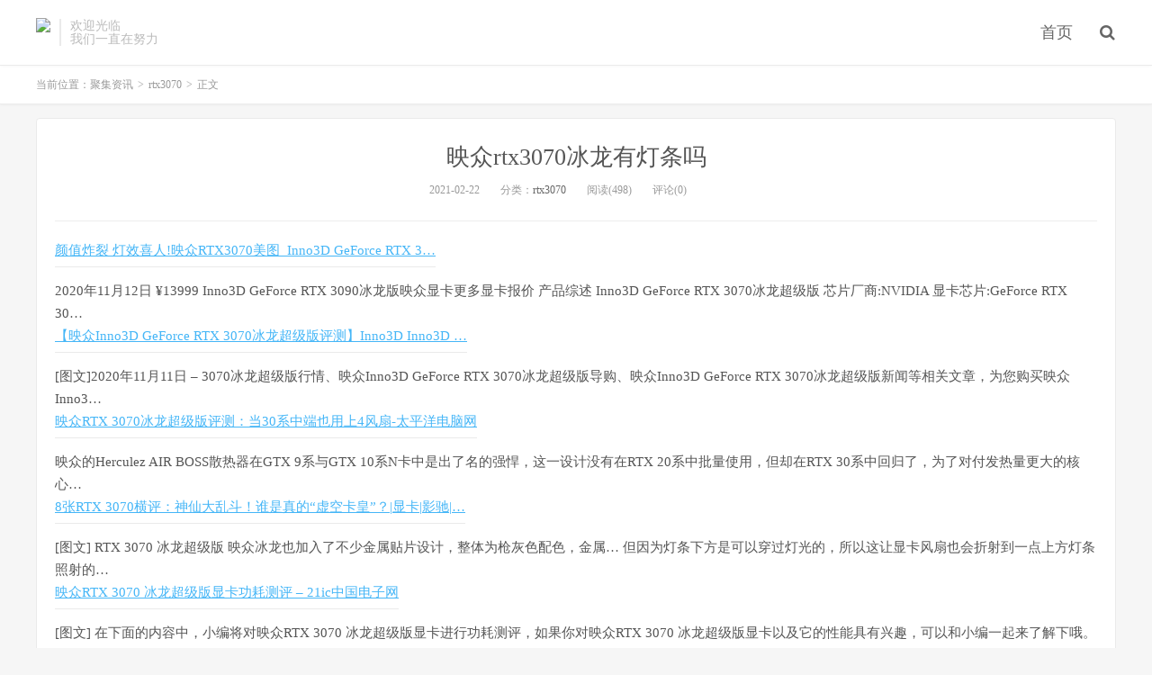

--- FILE ---
content_type: text/html; charset=UTF-8
request_url: http://www.tooltip.net/yingzhongrtx3070binglongyoudengtiaoma.html
body_size: 12688
content:
<!DOCTYPE HTML>
<html>
<head>
<meta charset="UTF-8">
<link rel="dns-prefetch" href="//apps.bdimg.com">
<meta name="sogou_site_verification" content="melr7s88fV"/>

<meta http-equiv="X-UA-Compatible" content="IE=11,IE=10,IE=9,IE=8">
<meta name="viewport" content="width=device-width, initial-scale=1.0, user-scalable=0, minimum-scale=1.0, maximum-scale=1.0">
<meta name="apple-mobile-web-app-title" content="聚集资讯">
<meta http-equiv="Cache-Control" content="no-siteapp">
<title>映众rtx3070冰龙有灯条吗-聚集资讯</title>
<link rel='dns-prefetch' href='//apps.bdimg.com' />
<link rel='dns-prefetch' href='//s.w.org' />
<link rel='stylesheet' id='wp-block-library-css'  href='http://www.tooltip.net/wordpress/wp-includes/css/dist/block-library/style.min.css?ver=5.1.19' type='text/css' media='all' />
<link rel='stylesheet' id='dashicons-css'  href='http://www.tooltip.net/wordpress/wp-includes/css/dashicons.min.css?ver=5.1.19' type='text/css' media='all' />
<link rel='stylesheet' id='post-views-counter-frontend-css'  href='http://www.tooltip.net/wordpress/wp-content/plugins/post-views-counter/css/frontend.css?ver=1.3.7' type='text/css' media='all' />
<link rel='stylesheet' id='_bootstrap-css'  href='http://www.tooltip.net/wordpress/wp-content/themes/dux/css/bootstrap.min.css?ver=5.0' type='text/css' media='all' />
<link rel='stylesheet' id='_fontawesome-css'  href='http://www.tooltip.net/wordpress/wp-content/themes/dux/css/font-awesome.min.css?ver=5.0' type='text/css' media='all' />
<link rel='stylesheet' id='_main-css'  href='http://www.tooltip.net/wordpress/wp-content/themes/dux/css/main.css?ver=5.0' type='text/css' media='all' />
<script type='text/javascript' src='//apps.bdimg.com/libs/jquery/1.9.1/jquery.min.js?ver=5.0'></script>
<link rel='https://api.w.org/' href='http://www.tooltip.net/wp-json/' />
<link rel='prev' title='rtx3070与3080差距' href='http://www.tooltip.net/rtx3070yu3080chaju.html' />
<link rel='next' title='甜品级显卡RTX3070' href='http://www.tooltip.net/tianpinjixiankartx3070.html' />
<link rel="canonical" href="http://www.tooltip.net/yingzhongrtx3070binglongyoudengtiaoma.html" />
<link rel='shortlink' href='http://www.tooltip.net/?p=357' />
<link rel="alternate" type="application/json+oembed" href="http://www.tooltip.net/wp-json/oembed/1.0/embed?url=http%3A%2F%2Fwww.tooltip.net%2Fyingzhongrtx3070binglongyoudengtiaoma.html" />
<link rel="alternate" type="text/xml+oembed" href="http://www.tooltip.net/wp-json/oembed/1.0/embed?url=http%3A%2F%2Fwww.tooltip.net%2Fyingzhongrtx3070binglongyoudengtiaoma.html&#038;format=xml" />
<meta name="keywords" content="映众rtx3070冰龙有灯条吗, rtx3070">
<meta name="description" content="颜值炸裂 灯效喜人!映众RTX3070美图_Inno3D GeForce RTX 3...2020年11月12日 ¥13999 Inno3D GeForce RTX 3090冰龙版映众显卡更多显卡报价 产品综述 Inno3D GeForce RTX 3070冰龙超级版 芯片厂商:NVIDIA 显卡芯片:GeForce RTX 30...【映众Inno3D GeForce RTX 3070冰龙超级版">

		<style type="text/css">
			#wp-admin-bar-pvc-post-views .pvc-graph-container { padding-top: 6px; padding-bottom: 6px; position: relative; display: block; height: 100%; box-sizing: border-box; }
			#wp-admin-bar-pvc-post-views .pvc-line-graph {
				display: inline-block;
				width: 1px;
				margin-right: 1px;
				background-color: #ccc;
				vertical-align: baseline;
			}
			#wp-admin-bar-pvc-post-views .pvc-line-graph:hover { background-color: #eee; }
			#wp-admin-bar-pvc-post-views .pvc-line-graph-0 { height: 1% }
			#wp-admin-bar-pvc-post-views .pvc-line-graph-1 { height: 5% }
			#wp-admin-bar-pvc-post-views .pvc-line-graph-2 { height: 10% }
			#wp-admin-bar-pvc-post-views .pvc-line-graph-3 { height: 15% }
			#wp-admin-bar-pvc-post-views .pvc-line-graph-4 { height: 20% }
			#wp-admin-bar-pvc-post-views .pvc-line-graph-5 { height: 25% }
			#wp-admin-bar-pvc-post-views .pvc-line-graph-6 { height: 30% }
			#wp-admin-bar-pvc-post-views .pvc-line-graph-7 { height: 35% }
			#wp-admin-bar-pvc-post-views .pvc-line-graph-8 { height: 40% }
			#wp-admin-bar-pvc-post-views .pvc-line-graph-9 { height: 45% }
			#wp-admin-bar-pvc-post-views .pvc-line-graph-10 { height: 50% }
			#wp-admin-bar-pvc-post-views .pvc-line-graph-11 { height: 55% }
			#wp-admin-bar-pvc-post-views .pvc-line-graph-12 { height: 60% }
			#wp-admin-bar-pvc-post-views .pvc-line-graph-13 { height: 65% }
			#wp-admin-bar-pvc-post-views .pvc-line-graph-14 { height: 70% }
			#wp-admin-bar-pvc-post-views .pvc-line-graph-15 { height: 75% }
			#wp-admin-bar-pvc-post-views .pvc-line-graph-16 { height: 80% }
			#wp-admin-bar-pvc-post-views .pvc-line-graph-17 { height: 85% }
			#wp-admin-bar-pvc-post-views .pvc-line-graph-18 { height: 90% }
			#wp-admin-bar-pvc-post-views .pvc-line-graph-19 { height: 95% }
			#wp-admin-bar-pvc-post-views .pvc-line-graph-20 { height: 100% }
		</style><link rel="shortcut icon" href="http://www.tooltip.net/favicon.ico">
<!--[if lt IE 9]><script src="http://www.tooltip.net/wordpress/wp-content/themes/dux/js/libs/html5.min.js"></script><![endif]-->
</head>
<body class="post-template-default single single-post postid-357 single-format-standard m-excerpt-cat topbar-off site-layout-1 list-text">
<header class="header">
	<div class="container">
		<div class="logo"><a href="http://www.tooltip.net" title="聚集资讯-分享全网资讯热点"><img src="" alt="聚集资讯-分享全网资讯热点">聚集资讯</a></div>		<div class="brand">欢迎光临<br>我们一直在努力</div>		<ul class="site-nav site-navbar">
			<li id="menu-item-5" class="menu-item menu-item-type-custom menu-item-object-custom menu-item-home menu-item-5"><a href="http://www.tooltip.net/">首页</a></li>
							<li class="navto-search"><a href="javascript:;" class="search-show active"><i class="fa fa-search"></i></a></li>
					</ul>
						<i class="fa fa-bars m-icon-nav"></i>
			</div>
</header>
<div class="site-search">
	<div class="container">
		<form method="get" class="site-search-form" action="http://www.tooltip.net/" ><input class="search-input" name="s" type="text" placeholder="输入关键字" value=""><button class="search-btn" type="submit"><i class="fa fa-search"></i></button></form>	</div>
</div>	<div class="breadcrumbs">
		<div class="container">当前位置：<a href="http://www.tooltip.net">聚集资讯</a> <small>></small> <a href="http://www.tooltip.net/rtx3070">rtx3070</a> <small>></small> 正文</div>
	</div>
<section class="container">
	<div class="content-wrap">
	<div class="content">
				<header class="article-header">
			<h1 class="article-title"><a href="http://www.tooltip.net/yingzhongrtx3070binglongyoudengtiaoma.html">映众rtx3070冰龙有灯条吗</a></h1>
			<div class="article-meta">
				<span class="item">2021-02-22</span>
												<span class="item">分类：<a href="http://www.tooltip.net/rtx3070" rel="category tag">rtx3070</a></span>
				<span class="item post-views">阅读(498)</span>				<span class="item">评论(0)</span>
				<span class="item"></span>
			</div>
		</header>
				<article class="article-content">
						<div class="post-item"><a href="https://diy.zol.com.cn/756/7564126.html" class="title">颜值炸裂 灯效喜人!映众RTX3070美图_Inno3D GeForce RTX 3&#8230;</a></p>
<div class="post-content">2020年11月12日 ¥13999 Inno3D GeForce RTX 3090冰龙版映众显卡更多显卡报价 产品综述 Inno3D GeForce RTX 3070冰龙超级版 芯片厂商:NVIDIA 显卡芯片:GeForce RTX 30&#8230;</div>
</div>
<div class="post-item"><a href="'http://detail.zol.com.cn/1339/1338868/article.shtml'" class="title">【映众Inno3D GeForce RTX 3070冰龙超级版评测】Inno3D Inno3D &#8230;</a></p>
<div class="post-content">[图文]2020年11月11日 &#8211; 3070冰龙超级版行情、映众Inno3D GeForce RTX 3070冰龙超级版导购、映众Inno3D GeForce RTX 3070冰龙超级版新闻等相关文章，为您购买映众Inno3&#8230;</div>
</div>
<div class="post-item"><a href="'https://diy.pconline.com.cn/1386/13863484.html'" class="title">映众RTX 3070冰龙超级版评测：当30系中端也用上4风扇-太平洋电脑网</a></p>
<div class="post-content">映众的Herculez AIR BOSS散热器在GTX 9系与GTX 10系N卡中是出了名的强悍，这一设计没有在RTX 20系中批量使用，但却在RTX 30系中回归了，为了对付发热量更大的核心&#8230;</div>
</div>
<div class="post-item"><a href="'https://www.163.com/dy/article/FV83G7UE05118VMB.html'" class="title">8张RTX 3070横评：神仙大乱斗！谁是真的“虚空卡皇”？|显卡|影驰|&#8230;</a></p>
<div class="post-content">[图文] RTX 3070 冰龙超级版 映众冰龙也加入了不少金属贴片设计，整体为枪灰色配色，金属&#8230; 但因为灯条下方是可以穿过灯光的，所以这让显卡风扇也会折射到一点上方灯条照射的&#8230;</div>
</div>
<div class="post-item"><a href="'https://www.21ic.com/article/880465.html'" class="title">映众RTX 3070 冰龙超级版显卡功耗测评 &#8211; 21ic中国电子网</a></p>
<div class="post-content">[图文] 在下面的内容中，小编将对映众RTX 3070 冰龙超级版显卡进行功耗测评，如果你对映众RTX 3070 冰龙超级版显卡以及它的性能具有兴趣，可以和小编一起来了解下哦。</div>
</div>
<div class="post-item"><a href="https://www.jb51.net/hardware/xianka/751885_2.html" class="title">Inno3D RTX 3070冰龙超级版怎么样 Inno3D RTX 3070冰龙超&#8230;</a></p>
<div class="post-content">2020年11月12日 Inno3D GeForce RTX 3070冰龙超级版显卡外观设计非常的硬朗,金属枪灰色和黑色的碰撞拼接设计,彷佛在身上装配了战甲,一起看看吧而映众RTX3070冰龙超级版与公版RTX &#8230;</div>
</div>
<div class="post-item"><a href="https://wappass.baidu.com/static/captcha/tuxing.html?ak=2ef521ec36290baed33d66de9b16f625&#038;backurl=http%3A%2F%2Ftieba.baidu.com%2Fp%2F7080176197&#038;timestamp=1614001294&#038;signature=cb644bc9d510c7a5d66b3d051b91f520" class="title">【图片】映众RTX 3070 冰龙超级版显卡评测 既有经典设计回&#8230;</a></p>
<div class="post-content">1楼: &#8230;并且映众RTX 3070 冰龙超级版有&#8230;<br />
2楼: 显卡拆解：6+1热管设计、10+2相供电</div>
</div>
<div class="post-item"><a href="'https://www.sohu.com/a/444519956_120099895'" class="title">2K畅玩光追无压力,映众RTX 3070冰龙超级版开箱体验_金属</a></p>
<div class="post-content">[图文] 在复杂的战斗场景中，映众RTX 3070冰龙超级版的游戏帧率在48~56左右，2K畅玩是冇问题的啦。 开关光线追踪游戏画质对比，有了NVIDIA实时光线追踪特效的加持，游戏画&#8230;</div>
</div>
<div class="post-item"><a href="http://www.zol.com.cn/toutiao/7328253.html" class="title">甜点级新高度，1660S玩堆料，映众冰龙超级版实测-中关村在线头条</a></p>
<div class="post-content">我手上的gtx1660是映众冰龙超级版，也就是映众显卡里面的顶配版本。前面提及，gtx16系列系列核心对不rtx20系列有一定的精简，从而发热量、功耗都有所下降，反过来也就是说更容易在频率上面更有做文章 …</div>
</div>
<div class="post-item"><a href="https://diy.pconline.com.cn/1403/14034304.html" class="title">性价比玩家的福利 映众RTX3060黑金至尊系列解析-太平洋电脑网</a></p>
<div class="post-content">Feb 19, 2021 · 冰龙想必大家都所了解，因此我们就着重看看黑金系列显卡到底有什么让人独特之处。 映众RTX 3060黑金至尊版OC 映众RTX 3060黑金至尊版</div>
</div>
<div class="post-item"><a href="https://www.expreview.com/76560.html" class="title">映众RTX 3070 冰龙超级版显卡评测：既有经典设计回归，也有新 …</a></p>
<div class="post-content">映众rtx 3070 冰龙超级版的灯效也非常不错，该卡没有选择在风扇部分做灯效，而是在整个显卡的肩部做的灯效，默认的灯光效果是rgb彩虹灯效，玩家也可以通过软件进行diy调节，并且映众rtx 3070 冰龙超级版有赠送灯效同步线，可以和主板的灯效同步。</div>
</div>
<div class="post-item"><a href="'https://diy.pconline.com.cn/1393/13933004_all.html'" class="title">8张RTX 3070横评：神仙大乱斗！谁是真的“虚空卡皇”？-太平洋电&#8230;</a></p>
<div class="post-content">[图文] 桌面端显卡新品可以说精彩纷呈，从RTX 3090到RTX 3060 Ti，从RX 6900 XT到RX 6800,9月份到年底总共发布了7款新卡，平均一个月就发布两张新卡。</div>
</div>
<div class="post-item"><a href="https://baijiahao.baidu.com/s?id=1682870283437444477&#038;wfr=spider&#038;for=pc" class="title">映众RTX 3070 冰龙超级版显卡评测:经典设计回归,新的耀眼&#8230;</a></p>
<div class="post-content">2020年11月9日 而是在整个显卡的肩部做的灯效,默认的灯光效果是RGB彩虹灯效,玩家也可以通过软件进行DIY调节,并且映众RTX 3070 冰龙超级版有赠送灯效同步线,可以和主板的灯效同步&#8230;</div>
</div>
<div class="post-item"><a href="https://mini.eastday.com/a/201227103823257-3.html" class="title">冰龙玩灯了，映众RTX3070好看又能打，4K光追无压力_科技频道_ …</a></p>
<div class="post-content">从外包装我们就可以知道，映众rtx3070冰龙超级版是一款四风扇散热带rgb灯效的非公版显卡，而且还能支持4k输出。 那么自信？后续的测试里面，让我们一起来盘一下。</div>
</div>
<div class="post-item"><a href="'https://diy.pconline.com.cn/1385/13854805.html'" class="title">4K光追触手可及 映众RTX 3070赋予你真实版冷战-太平洋电脑网</a></p>
<div class="post-content">[图文]2020年11月18日 &#8211; 映众GeForce RTX 3070 冰龙超级版显卡价格方面更是爆灯了，拥有着非常强悍的性能，酷炫的外观设计 。当然，在散热方面其也有出色的表现，而且光&#8230;</div>
</div>
<div class="post-item"><a href="https://3c.3dmgame.com/show-16-13288-1.html" class="title">越级挑落RTX2080TI！ 映众RTX3070冰龙超级测试 &#8211; 显卡评测 &#8211; …</a></p>
<div class="post-content">今天我们拿到了就是这款映众inno3d rtx3070冰龙超级版，话不多说，马上带大家一起来体验。 首发上市的映众inno3d rtx 3070冰龙超级版采用rtx30冰龙家族式设计语言，基于金属外观设计 ，深灰色调非常有质感，而招牌的3+1风扇的超壕配置非常个性亮眼！</div>
</div>
<div class="post-item"><a href="https://diy.zol.com.cn/slide/756/7564126_1.html#p=1" class="title">Inno3D GeForce RTX 3070冰龙超级版【高清图】颜值炸裂 灯&#8230;</a></p>
<div class="post-content">2020年11月12日 【中关村在线】为您精选9张Inno3D GeForce RTX 3070冰龙超级版高清图片,包括Inno3D GeForce RTX 3070冰龙超级版局部细节图、Inno3D GeForce RTX 3070冰龙超级版拍照&#8230;</div>
</div>
<div class="post-item"><a href="'https://dy.163.com/article/FR4LLFM4051189P5.html'" class="title">性能新星 Inno3D RTX 3070冰龙超级版评测|显卡|nvidia|&#8230;|映众_网易订阅</a></p>
<div class="post-content">Inno3D GeForce RTX 3070冰龙超级版灯效 是不是有一种赛博朋克的风格？看完小风&#8230; 映众RTX3070冰龙超级版成绩全部领先RTX 2080Ti，如果说在DX11环境下领先不多，&#8230;</div>
</div>
<div class="post-item"><a href="https://www.zealer.com/detail/1131180" class="title">2K畅玩光追无压力,映众RTX 3070冰龙超级版开箱体验</a></p>
<div class="post-content">2021年1月14日 啊鲁这次玩的是映众RTX3070冰龙超级版,显卡外包装印有显卡渲染图,硕大的散热器和大面积RGB一下击中了不少玩家心中的G点。 从外观上看,这一代映众冰龙&#8230;</div>
</div>
<div class="post-item"><a href="'https://new.qq.com/omn/20210121/20210121A0FDH900.html'" class="title">别等3060了,低于3千根本买不到！RTX3070冰龙超级版入手体验_腾&#8230;</a></p>
<div class="post-content">[图文] 笔者分享的这款映众RTX3070 冰龙超级版在灯效方面又会有怎样的设计呢？ 最初冰龙系列给我的印象多是暗黑色，显得非常的低调，即便有灯效也不会多么的酷炫，但是从上&#8230;</div>
</div>
<div class="post-item"><a href="https://www.phbang.cn/news/14364.html" class="title">映众3070超级冰龙拆解_映众3070超级冰龙拆机-中国排行网</a></p>
<div class="post-content">2020年11月4日 映众RTX 3070冰龙超级版实测成绩令人相当满意 ,以RTX2080TI一半的价格,但提供了足以秒杀RTX2080TI的性能表现,性价比爆棚! 而就这款冰龙超级版而言,虽然相比3899元的&#8230;</div>
</div>
<div class="post-item"><a href="https://club.jd.com/consultation/2919695-500880568.html" class="title">映众GTX1070 X4冰龙超级版 这显卡灯怎么回事？有时候三色乱闪，现在特么待机都是红色的，有时候正常有 …</a></p>
<div class="post-content">映众gtx1070 x4冰龙超级版这显卡灯怎么回事？有时候三色乱闪，现在特么待机都是红色的，有时候正常有时候不正常 给个回答？,京东客服为您详细解答关于映众gtx1070 x4冰龙超级版这显卡灯怎么回事？有时候三色乱闪，现在特么待机都是红色的，有时候正常有时候不正常 给个回答？</div>
</div>
<div class="post-item"><a href="'http://bbs.zol.com.cn/diybbs/d231_882203.html'" class="title">畅玩光追游戏神器 映众RTX 3070冰龙超级版-中关村在线硬件论坛</a></p>
<div class="post-content">除了游戏在未发售之初就话题不断，凡是有接触电脑硬件的想错过有关于它的消息都不&#8230; RTX3070在2K分辨率下畅玩光追特效全开是铁一般的事实，价格也还行，不过最大问&#8230;</div>
</div>
<div class="post-item"><a href="https://www.expreview.com/49326-6.html" class="title">超频测试：核心频率可过2.08GHz &#8211; 映众GTX 1080冰龙超级版显卡评测：极速清凉体验 …</a></p>
<div class="post-content">映众gtx 1080冰龙超级版显卡外观解析 5.散热和功耗测试：满载70度，单卡功耗202w 2.gtx 1080冰龙超级版拆解：相比公版多了1相供电 6.超频测试：核心频率可过2.08ghz 3.gtx 1080冰龙超级版性能测试：平均领先公版6% 7.rgb负载灯演示以及总结：极速清凉的“冰龙“显卡 4.</div>
</div>
<div class="post-item"><a href="'https://www.sohu.com/a/445980732_270064'" class="title">映众RTX 3070冰龙超级版上手评测,体验一周说说感受_散热</a></p>
<div class="post-content">笔者分享的这款映众RTX3070 冰龙超级版在灯效方面又会有怎样的设计呢？ 最初冰龙系列给我的印象多是暗黑色，显得非常的低调，即便有灯效也不会多么的酷炫，但是从上&#8230;</div>
</div>
<div class="post-item"><a href="https://post.smzdm.com/p/710760/" class="title">感受甜点级新高度，1660Super玩堆料，映众冰龙超级版实测_显 …</a></p>
<div class="post-content">我手上的gtx1660是映众冰龙超级版，也就是映众显卡里面的顶配版本。前面提及，gtx16系列系列核心对不rtx20系列有一定的精简，从而发热量、功耗都有所下降，反过来也就是说更容易在频率上面更有做文章 …</div>
</div>
<div class="post-item"><a href="http://www.360doc.com/content/20/1110/04/72127748_945065203.shtml" class="title">映众RTX 3070 冰龙超级版显卡评测</a></p>
<div class="post-content">2020年11月10日 而是在整个显卡的肩部做的灯效,默认的灯光效果是RGB彩虹灯效,玩家也可以通过软件进行DIY调节,并且映众RTX 3070 冰龙超级版有赠送灯效同步线,可以和主&#8230;</div>
</div>
<div class="post-item"><a href="https://product.pconline.com.cn/vga/inno3d/1320767_detail.html" class="title">映众GeForce RTX 3070冰龙超级版参数_映众GeForce RTX 307&#8230;</a></p>
<div class="post-content">* 以上信息仅供参考,请以实际购买地产品信息为准,如发现资料有误,可点击参数项后按钮提交纠错信息。映众GeForce RTX 3070冰龙超级版 相关信息映众&#8230;</div>
</div>
<div class="post-item"><a href="https://www.bilibili.com/s/video/BV1Rv411r7fJ" class="title">【中天】映众30系显卡冰龙超级版ARGB同步效果 RTX3070…</a></p>
<div class="post-content">有个客户说显卡有问题寄回来让我们看一下，师傅上机检测一切正常，顺便拍了个主板同步效果的小视频，供大家参考。 主板：技嘉 z490 gaming x 内存：阿斯加德灯条</div>
</div>
<div class="post-item"><a href="'https://3c.3dmgame.com/show-16-13288-1.html'" class="title">越级挑落RTX2080TI！ 映众RTX3070冰龙超级测试 &#8211; 显卡评测 &#8211; 3&#8230;</a></p>
<div class="post-content">[图文] 今天我们拿到了就是这款映众INNO3D RTX3070冰龙超级版，话不多说，马上带大家一起来体验。 首发上市的映众INNO3D RTX 3070冰龙超级版采用RTX30冰龙家族式设计语&#8230;</div>
</div>
<div class="post-item"><a href="https://www.21ic.com/article/880420.html" class="title">映众RTX 3070 冰龙超级版显卡光线追踪测评 &#8211; 21ic中国电子网</a></p>
<div class="post-content">2020年11月10日 在下面的内容中,小编将对映众RTX 3070 冰龙超级版显卡进行4K游戏性能+光线追踪测评,如果你对映众RTX 3070 冰龙超级版显卡以及它的性能具有兴趣,不妨继续往下阅读哦。</div>
</div>
<div class="post-item"><a href="'https://www.bilibili.com/s/video/BV1QK411A7JJ'" class="title">映众RTX3070冰龙超级版【限量送暴雪点数】四风扇七热管超壕巨兽！&#8230;</a></p>
<div class="post-content">[图文] 映众RTX3070冰龙超级版产品开箱视频，【限量送暴雪点数】四风扇七热管超壕巨兽！GPU+显存立体散热！性能超2080TI!RGB灯可调可同步！8GB GDDR6显卡/台式机/游戏/&#8230;</div>
</div>
<div class="post-item"><a href="https://www.bilibili.com/read/cv9451475/" class="title">轻松上4K,特效全开无压力!映众RTX3070冰龙超级版体验 &#8211; 哔&#8230;</a></p>
<div class="post-content">2021年1月25日 效的流行趋势,无论是内存,主板,水冷,显卡,显卡支架,还是电源,机箱,无不在灯效方面下足了功夫,笔者分享的这款映众RTX3070 冰龙超级版在灯效方面又会有&#8230;</div>
</div>
<div class="post-item"><a href="https://detail.zol.com.cn/vga/index1338865.shtml" class="title">【Inno3D GeForce RTX 3070冰龙版】报价_参数_图片_论 …</a></p>
<div class="post-content">中关村在线(ZOL.COM.CN)提供Inno3D GeForce RTX 3070冰龙版显卡最新报价，同时包括映众Inno3D GeForce RTX 3070冰龙版图片、映众Inno3D GeForce RTX 3070冰龙版参数、映众Inno3D GeForce RTX 3070冰龙版评测行情、映众Inno3D GeForce RTX 3070冰龙版论坛、映众Inno3D GeForce RTX 3070冰龙版点评和经销商价格等信息，为您购买Inno3D GeForce RTX &#8230;</div>
</div>
<div class="post-item"><a href="'http://detail.zol.com.cn/vga/index1338868.shtml'" class="title">【Inno3D GeForce RTX 3070冰龙超级版】报价_参数_图片_论坛_Inno&#8230;</a></p>
<div class="post-content">中关村在线（ZOL.COM.CN）提供Inno3D GeForce RTX 3070冰龙超级版显卡最新报价，同时包括映众Inno3D GeForce RTX 3070冰龙超级版图片、映众Inno3D GeForce RTX 3070&#8230;</div>
</div>
<div class="post-item"><a href="'https://www.21ic.com/article/880420.html'" class="title">映众RTX 3070 冰龙超级版显卡光线追踪测评 &#8211; 21ic中国电子网</a></p>
<div class="post-content">小编将对映众RTX 3070 冰龙超级版显卡进行4K游戏性能+光线追踪测评，如果你对映众RTX 3070 冰龙超级版显卡以及它的性能具有兴趣，不妨继续往下阅读哦。</div>
</div>
<div class="post-item"><a href="https://www.chiphell.com/forum.php?mod=viewthread&#038;tid=2273547&#038;ordertype=1&#038;mobile=no" class="title">映众RTX 3070开箱 &#8211; 电脑讨论 &#8211; Chiphell &#8211; 分享与交流用&#8230;</a></p>
<div class="post-content">2020年11月6日 映众RTX 3070开箱,购于X东,没预约,11月2日下午刷新网页偶然出现库存,第二次出现时下单成功。第一次手慢后加了无货下单,然而没有卵用。第二次还是靠眼&#8230;</div>
</div>
<div class="post-item"><a href="https://www.sohu.com/a/445980732_270064" class="title">映众RTX 3070冰龙超级版上手评测,体验一周说说感受_散热</a></p>
<div class="post-content">2021年1月21日 效的流行趋势,无论是内存,主板,水冷,显卡,显卡支架,还是电源,机箱,无不在灯效方面下足了功夫,笔者分享的这款映众RTX3070 冰龙超级版在灯效方面又会有怎样的&#8230;</div>
</div>
<div class="post-item"><a href="https://post.smzdm.com/p/a5k4lvgk/" class="title">4K光追新选择，好看又能打，映众RTX3070冰龙超级版入手评测_ …</a></p>
<div class="post-content">rtx3070实际表现如何？下面就用我手上的映众rtx3079冰龙超级版体验一下。 从外包装我们就可以知道，映众rtx3070冰龙超级版是一款四风扇散热带rgb灯效的非公版显卡，而且还能支持4k输出。 那么自信？后续的测试里面，让我们一起来盘一下。</div>
</div>
<div class="post-item"><a href="'https://www.bilibili.com/read/cv8145813'" class="title">映众3070冰龙超级版首发评测：最具性价比的旗舰之选 &#8211; 哔哩哔哩</a></p>
<div class="post-content">[图文] PCPOP＂陈昊威 ＂：《映众3070冰龙超级版首发评测：最具性价比的旗舰之选》链接&#8230; 说回RTX 3070，根据NVIDIA的官方说法，有着与RTX 2080持平的性能，而价格不足后&#8230;</div>
</div>
<div class="post-item"><a href="'http://detail.zol.com.cn/vga/index1338865.shtml'" class="title">【Inno3D GeForce RTX 3070冰龙版】报价_参数_图片_论坛_Inno3D &#8230;</a></p>
<div class="post-content">中关村在线（ZOL.COM.CN）提供Inno3D GeForce RTX 3070冰龙版显卡最新报价，同时包括映众Inno3D GeForce RTX 3070冰龙版图片、映众Inno3D GeForce RTX 3070冰龙版参&#8230;</div>
</div>
<div class="post-item"><a href="https://www.jd.com/tupian/670d2335e1c075f9c3b.html" class="title">映众760冰龙版图片 &#8211; 京东 &#8211; JD.com</a></p>
<div class="post-content">京东是国内专业的映众760冰龙版网上购物商城，本频道提供映众760冰龙版商品图片，映众760冰龙版精选图片大全等信息，为您选购映众760冰龙版提供全方位的精选图片参考，提供愉悦的网上购物体验！</div>
</div>
<div class="post-item"><a href="https://diy.pconline.com.cn/1386/13863484.html" class="title">映众RTX 3070冰龙超级版评测：当30系中端也用上4风扇-太平洋电 …</a></p>
<div class="post-content">Dec 03, 2020 · 映众的herculez air boss散热器在gtx 9系与gtx 10系n卡中是出了名的强悍，这一设计没有在rtx 20系中批量使用，但却在rtx 30系中回归了，为了对付发热量更 &#8230;</div>
</div>
<div class="post-item"><a href="'https://post.smzdm.com/p/aqn2v027/'" class="title">乡村非主流RTX3070跑马灯：映众超级冰龙X4版拆箱简评晒个单_电脑&#8230;</a></p>
<div class="post-content">是返乡过年？还是就地过年？最新一届#双面过节指南#开始啦！本次征稿活动分为A面返乡和B面就地，大家可以根据自己的情况，分享自己的春节攻略，优秀的投稿</div>
</div>
<div class="post-item"><a href="https://diy.pconline.com.cn/1402/14023694.html" class="title">映众RTX 3060Ti冰龙超级版评测：感受寒霜极致散热-太平洋电脑网</a></p>
<div class="post-content">Feb 16, 2021 · 包括 映众GeForce RTX 3060Ti冰龙超级版 在内，全新GeForce RTX 30系显卡均采用的是三星定制8nm制程工艺。相比上代而言，虽然功耗上有所提升，但从能耗比 &#8230;</div>
</div>
<div class="post-item"><a href="http://diy.zol.com.cn/760/7600888.html" class="title">映众RTX 3080冰龙 与你饱览全球风光_Inno3D GeForce RTX 3080冰龙 …</a></p>
<div class="post-content">当然映众rtx 3080冰龙版显卡最吸引人眼球的就是上面的那个rgb灯箱设计，与其他的显卡产品比起来似乎更加绚丽。 此外还有一个小彩蛋设计。显卡会随卡附赠两个灯片，映众称为“龙之翼”，装载在显卡尾部，其中一个是已设计好的方案，另外一块则是空白的。</div>
</div>
<div class="post-item"><a href="https://baijiahao.baidu.com/s?id=1687190588759305160&#038;wfr=spider&#038;for=pc" class="title">冰龙玩灯了,映众RTX3070好看又能打,4K光追无压力</a></p>
<div class="post-content">2020年12月27日 RTX3070实际表现如何?下面就用我手上的映众RTX3079冰龙超级版体验一下。 从外包装我们就可以知道,映众RTX3070冰龙超级版是一款四风扇散热带RGB灯效的非公版显卡,而&#8230;</div>
</div>
<div class="post-item"><a href="https://post.smzdm.com/p/aqn2v027/" class="title">乡村非主流RTX3070跑马灯:映众超级冰龙X4版拆箱简评晒个单&#8230;</a></p>
<div class="post-content">2020年12月15日 走好评了&#8230; &#8230;这行情我也是醉的)苦刷狗东正价RTX显卡N次未果之后,怒而上马家宝加价180块钱(还没票)撸了一张爱慕已久的映众RTX3070超级冰龙X4&#8230;</div>
</div>
<div class="post-item"><a href="http://diy.zol.com.cn/755/7552632.html" class="title">掀翻上代卡皇！ 映众RTX3070冰龙超级版首发！_Inno3D GeForce …</a></p>
<div class="post-content">Oct 29, 2020 · 映众inno3d rtx 3070冰龙版与映众inno3d rtx 3070冰龙超级版的外观与配置几乎差别不大，主要是散热器采用的是ichillx3散热器，配备了三风扇六热管的设计。 虽然在散热方面比冰龙超级版少了一根热管和一个小风扇，但因此也拥有了一个完整的RGB灯箱，在侧面颜值上更 &#8230;</div>
</div>
<div class="post-item"><a href="'http://www.pcpop.com/article/6375516.shtml'" class="title">映众3070冰龙超级版评测：最具性价比的旗舰之选_-泡泡网</a></p>
<div class="post-content">2020年10月29日 &#8211; 3090冰龙超级版两位大哥一样，映众RTX 3070冰龙超级版同样搭载了全新研发的冰龙散热器，与RTX 20系的冰龙外观设计保守不同，RTX 30系冰龙外观&#8230;</div>
</div>
<div class="post-item"><a href="https://www.yezi.cn/original/27772.shtml" class="title">映众GeForce RTX 3070冰龙超级版上市 强大性能让你畅玩无&#8230;</a></p>
<div class="post-content">2020年11月20日 首发上市的映众INNO3DRTX 3070冰龙超级版采用RTX30冰龙家族式设计语言,基于金属外观设计,深灰色调非常有质感,而招牌的3+1风扇的超壕配置非常个性亮眼!</div>
</div>
<div class="post-item"><a href="'http://vga.yesky.com/297/717366297.shtml'" class="title">力压上代卡皇！ 映众RTX3070冰龙超级版首发测试_天极网</a></p>
<div class="post-content">RTX3070冰龙版以及RTX 3070黑金至尊版等三款非公版显卡。其中 映众INNO3D RTX3070冰龙超级版作为三款产品中的实力及颜值担当，当之无愧地成为了我们今天测试&#8230;</div>
</div>
<div class="post-item"><a href="https://www.dgtle.com/article-1640853-1.html" class="title">映众RTX3070冰龙超级版深度体验 | 数字尾巴 分享美好数字生活</a></p>
<div class="post-content">映众的冰龙系列从gtx1080就开始接触，给我的第一感觉就是用料扎实，这款映众rtx 3070冰龙超级版同样延续了家族特有的基因。这款显卡的外观有点个性，采用了银灰色装甲+黑色主配色装甲的混搭设计，整体给人一种很低调的感觉。</div>
</div>
<div class="post-item"><a href="http://diy.zol.com.cn/761/7617688.html" class="title">映众RTX3080冰龙 让你体验恐怖又刺激的快乐_Inno3D GeForce RTX 3080冰龙 …</a></p>
<div class="post-content">当然映众rtx 3080冰龙版显卡最吸引人眼球的就是上面的那个rgb灯箱设计，与其他的显卡产品比起来似乎更加绚丽。 此外还有一个小彩蛋设计。显卡会随卡附赠两个灯片，映众称为“龙之翼”，装载在显卡尾部，其中一个是已设计好的方案，另外一块则是空白的。</div>
</div>
<div class="post-item"><a href="edge" class="title">冰龙玩灯了,映众RTX3070好看又能打,4K光追无压力</a></p>
<div class="post-content">2个月前 &#8211; 映众RTX3070冰龙超级版是一款四风扇散热带RGB灯效的非公版显卡,而且还能支持4K输出.那么自信?后续的测试里面,让我们一起来盘一下.近几代的映众冰龙系列真的是一&#8230;</div>
</div>
<div class="post-item"><a href="http://www.pcpop.com/article/6375516.shtml" class="title">映众3070冰龙超级版评测：最具性价比的旗舰之选_-泡泡网</a></p>
<div class="post-content">利用FurMark烤机五分钟后，满载的映众RTX 3070冰龙超级版温度仅为68度，风扇转速甚至不到1800转，得以与这套全新设计的冰龙散热模组，温度控制称得 &#8230;</div>
</div>
<div class="post-item"><a href="http://diy.zol.com.cn/762/7624213.html" class="title">为了在赛博朋克飙车 我买了一块3070显卡_游戏硬件显卡-中关村在线</a></p>
<div class="post-content">Feb 17, 2021 · 映众GeForce RTX 3070冰龙超级版. 显卡的选择还是有讲究的，CDPR建议开启光追的2K高画质搭配RTX 3070显卡，这里我们选择的是映众GeForce RTX 3070冰龙超级版，作为映众显卡的口碑担当，冰龙系列一直受到很多游戏玩家的喜爱。</div>
</div>
<div class="post-views post-357 entry-meta">
				<span class="post-views-icon dashicons dashicons-chart-bar"></span>
				<span class="post-views-label">Post Views:</span>
				<span class="post-views-count">489</span>
			</div>		</article>
										<div class="post-copyright">内容来自互联网分享，如有侵权请告知<a href="http://www.tooltip.net">聚集资讯</a> &raquo; <a href="http://www.tooltip.net/yingzhongrtx3070binglongyoudengtiaoma.html">映众rtx3070冰龙有灯条吗</a></div>		
					<div class="action-share"><div class="bdsharebuttonbox">
<span>分享到：</span>
<a class="bds_qzone" data-cmd="qzone" title="分享到QQ空间"></a>
<a class="bds_tsina" data-cmd="tsina" title="分享到新浪微博"></a>
<a class="bds_weixin" data-cmd="weixin" title="分享到微信"></a>
<a class="bds_tqq" data-cmd="tqq" title="分享到腾讯微博"></a>
<a class="bds_sqq" data-cmd="sqq" title="分享到QQ好友"></a>
<a class="bds_bdhome" data-cmd="bdhome" title="分享到百度新首页"></a>
<a class="bds_tqf" data-cmd="tqf" title="分享到腾讯朋友"></a>
<a class="bds_youdao" data-cmd="youdao" title="分享到有道云笔记"></a>
<a class="bds_more" data-cmd="more">更多</a> <span>(</span><a class="bds_count" data-cmd="count" title="累计分享0次">0</a><span>)</span>
</div>
<script>
window._bd_share_config = {
    common: {
		"bdText"     : "",
		"bdMini"     : "2",
		"bdMiniList" : false,
		"bdPic"      : "",
		"bdStyle"    : "0",
		"bdSize"     : "24"
    },
    share: [{
        bdCustomStyle: "http://www.tooltip.net/wordpress/wp-content/themes/dux/css/share.css"
    }]
}
with(document)0[(getElementsByTagName("head")[0]||body).appendChild(createElement("script")).src="http://bdimg.share.baidu.com/static/api/js/share.js?cdnversion="+~(-new Date()/36e5)];
</script></div>
		
		<div class="article-tags">标签：<a href="http://www.tooltip.net/tag/yingzhongrtx3070binglongyoudengtiaoma" rel="tag">映众rtx3070冰龙有灯条吗</a></div>
		
		
		            <nav class="article-nav">
                <span class="article-nav-prev">上一篇<br><a href="http://www.tooltip.net/rtx3070yu3080chaju.html" rel="prev">rtx3070与3080差距</a></span>
                <span class="article-nav-next">下一篇<br><a href="http://www.tooltip.net/tianpinjixiankartx3070.html" rel="next">甜品级显卡RTX3070</a></span>
            </nav>
        
				<div class="relates"><div class="title"><h3>相关推荐</h3></div><ul><li><a href="http://www.tooltip.net/rtx3070peiduodaneicunka.html">rtx3070配多大内存卡</a></li><li><a href="http://www.tooltip.net/rtx3070ludashi45w.html">rtx3070鲁大师45w</a></li><li><a href="http://www.tooltip.net/rtx3070weixingmolong.html">RTX3070微星魔龙</a></li><li><a href="http://www.tooltip.net/z370keyiyongrtx3070ma.html">z370可以用rtx3070吗</a></li><li><a href="http://www.tooltip.net/rtx3070hexsx.html">rtx3070和xsx</a></li><li><a href="http://www.tooltip.net/rtx3070wuxiaojiao.html">rtx3070无啸叫</a></li><li><a href="http://www.tooltip.net/rtx3070xingyaoocpingce.html">rtx3070星曜oc评测</a></li><li><a href="http://www.tooltip.net/rtx3070dianyuanjiefa.html">rtx3070电源接法</a></li></ul></div>					</div>
	</div>
	</section>


<footer class="footer">
	<div class="container">
						<p>&copy; 2026 <a href="http://www.tooltip.net">聚集资讯</a> &nbsp; <a href="http://www.tooltip.net/wordpress/sitemap.xml">网站地图</a>
</p>
		<!-- Hotjar Tracking Code for http://www.tooltip.net/ -->
<script>
    (function(h,o,t,j,a,r){
        h.hj=h.hj||function(){(h.hj.q=h.hj.q||[]).push(arguments)};
        h._hjSettings={hjid:2666053,hjsv:6};
        a=o.getElementsByTagName('head')[0];
        r=o.createElement('script');r.async=1;
        r.src=t+h._hjSettings.hjid+j+h._hjSettings.hjsv;
        a.appendChild(r);
    })(window,document,'https://static.hotjar.com/c/hotjar-','.js?sv=');
</script>	</div>
</footer>


<script>
window.jsui={
	www: 'http://www.tooltip.net',
	uri: 'http://www.tooltip.net/wordpress/wp-content/themes/dux',
	ver: '5.0',
	roll: ["1","2"],
	ajaxpager: '0',
	url_rp: 'http://www.tooltip.net/sample-page',
	qq_id: '',
	qq_tip: ''
};
</script>
<script type='text/javascript' src='//apps.bdimg.com/libs/bootstrap/3.2.0/js/bootstrap.min.js?ver=5.0'></script>
<script type='text/javascript' src='http://www.tooltip.net/wordpress/wp-content/themes/dux/js/loader.js?ver=5.0'></script>
<script type='text/javascript' src='http://www.tooltip.net/wordpress/wp-includes/js/wp-embed.min.js?ver=5.1.19'></script>
</body>
</html>